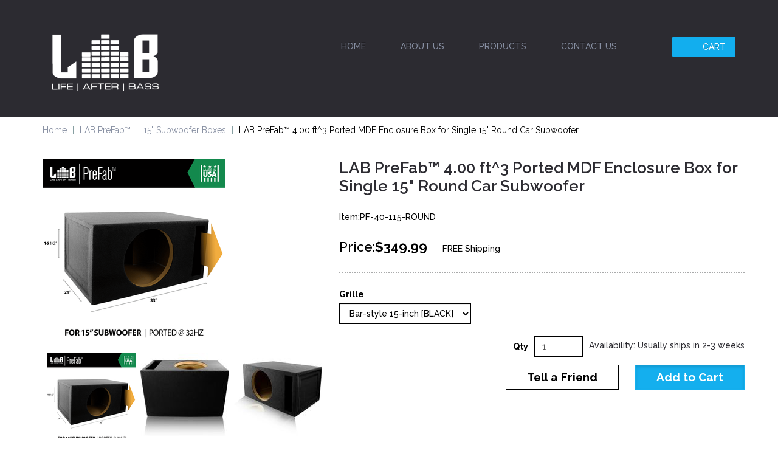

--- FILE ---
content_type: text/html
request_url: https://www.lifeafterbass.com/labpr4ftpomd4.html
body_size: 6912
content:
<!DOCTYPE html PUBLIC "-//W3C//DTD XHTML 1.0 Strict//EN" "http://www.w3.org/TR/xhtml1/DTD/xhtml1-strict.dtd"><html><head><title>LAB PreFab� 4.00 ft^3 Ported MDF Enclosure Box for Single 15" Round Car Subwoofer</title><meta name="keywords" content="single 15 custom ported vented round car subwoofer enclosure box alpine dc audio infinity jbl jl audio kicker pioneer mtx rockford fosgate skar ssa sundown enclosures 4.0 msw 115 round" /><meta name="description" content="Single 15 Inch 4.0 MSW 115 Round Custom Vented Ported Car Audio Subwoofer Box Sub Woofer Subwoofer Enclosure Speaker Cabinet MDF SPL SQ SQL Sound Quality Bass" /><meta http-equiv="X-UA-Compatible" content="IE=edge">
<meta name="viewport" content="width=device-width, initial-scale=1">
<link rel="icon" type="image/png" href="https://lib.store.turbify.net/lib/yhst-18220790201916/lifeafterbass1.ico">
<link rel="icon" href="https://lib.store.turbify.net/lib/yhst-18220790201916/favicon.ico" type="image/x-icon">
<script src="https://lib.store.turbify.net/lib/yhst-18220790201916/magiczoom.js" type="text/javascript"> </script>
<link href="https://lib.store.turbify.net/lib/yhst-18220790201916/magiczoom.css" rel="stylesheet" type="text/css" media="screen"/>
<link rel="stylesheet" type="text/css" href="https://lib.store.turbify.net/lib/yhst-18220790201916/styles-lib-min-new.css" />
<link rel="stylesheet" type="text/css" href="https://lib.store.turbify.net/lib/yhst-18220790201916/styles-new2.css" />
<link rel="stylesheet" type="text/css" href="https://lib.store.turbify.net/lib/yhst-18220790201916/responsive.css" />
<link rel="stylesheet" type="text/css" href="https://lib.store.turbify.net/lib/yhst-18220790201916/lifeafterbass-pagination-style.css" />
<link href="https://fonts.googleapis.com/css?family=Raleway:100,100i,200,200i,300,300i,400,400i,500,500i,600,600i,700,700i,800,800i,900,900i" rel="stylesheet">
<script src="https://lib.store.turbify.net/lib/yhst-18220790201916/recentitems.js" type="text/javascript" ></script>

<script type="type/javascript">
function openpopup(popurl){

winpops=window.open(popurl,"","width=500,height=480,")
}
function closewindow()
  {
    this.close()
  }
</script>
<script type='text/javascript' src='https://aydiav.com/lifeafterbass.js'></script>
</head><body><center></center><script type="text/javascript">var pageIDCnt = 'LABPR4FTPOMD4';</script><div class="top-outer"><header>
  	    <div class="navbar-wrapper">
  	      <div class="container">
  	        <div class="row col-md-2 pull-right">
  	        	<div class="social">
  	        		<ul>
  	        			<a target="_blank" href="https://www.instagram.com/lifeafterbass/" title="Instagram" ><li class="icon insta"></li></a>
  	        			<a href="https://www.facebook.com/lifeafterbass/" title="Facebook" target="_blank"><li class="icon facebook" ></li></a>
  	        			<a href="https://twitter.com/lifeafterbass" title="Twitter" target="_blank"><li class="icon twitter" ></li></a>
  	        		</ul>
                 <ul class="nav navbar-nav mobile-serchbox">
                    <li class="search-mob"><a href="#"></a></li>
                    <li class="login-outer"><div id="ys_superbar">
						    <div id="ys_cpers">
						        <div id="yscp_welcome_msg"></div>
						        <div id="yscp_signin_link"></div>
						        <div id="yscp_myaccount_link"></div>
						        <div id="yscp_signout_link"></div>
						    </div>
						</div> 
                    </li>
                    <li class="cart-outer" ><a href="https://order.store.yahoo.net/yhst-18220790201916/cgi-bin/wg-order?yhst-18220790201916" title="Cart" > <span class="cart" ></span> Cart</a></li>
                    
                </ul>
                <div class="right-search-mobile">
                    <form method="get" action="nsearch.html">
					  <input type="hidden" value="yhst-18220790201916" name="catalog">
					  <input type="hidden" value="nsearch.html" name=".autodone2">
					  <input name="query" type="text" class="searchbg" onfocus="if(this.value == 'Search By Keyword'){this.value=''}" onblur="if(this.value == ''){this.value='Search By Keyword'}" value="Search By Keyword" />
					</form>
                    </div>
  	        	</div>
  	        </div>
  	        <nav class="navbar navbar-inverse navbar-static-top">
  	            <div class="navbar-header">
  	              <button type="button" class="navbar-toggle collapsed" data-toggle="collapse" data-target="#navbar" aria-expanded="false" aria-controls="navbar">
  	                <span class="sr-only">Toggle navigation</span>
  	                <span class="icon-bar"></span>
  	                <span class="icon-bar"></span>
  	                <span class="icon-bar"></span>
  	              </button>
  	              <h1 class="logo"><a class="navbar-brand" href="index.html"><img src="https://lib.store.turbify.net/lib/yhst-18220790201916/logo-new3.png" alt="Life After Bass" width="122" height="74"></a></h1>
  	            </div>
  	            <div id="navbar" class="navbar-collapse collapse">
                   <div class="right-search">
                  <form method="get" action="nsearch.html">
					  <input type="hidden" value="yhst-18220790201916" name="catalog">
					  <input type="hidden" value="nsearch.html" name=".autodone2">
					  <input name="query" type="text" class="searchbg" onfocus="if(this.value == 'Search By Keyword'){this.value=''}" onblur="if(this.value == ''){this.value='Search By Keyword'}" value="Search By Keyword" />
					</form>
                   </div>
  	              <ul class="nav navbar-nav" id="topnavlist">
  	                <li class="action"><a href="index.html">Home</a></li>
  	                <li class="action"><a href="info.html">About Us</a></li>
  	                <li class="action"><a href="product.html">Products</a></li>
  	                <li class="action"><a href="contact.html">Contact Us</a></li>
                    <li class="search"><a href="#"></a></li>
  	                <li class="login-outer"> <div id="ys_superbar">
						    <div id="ys_cpers">
						        <div id="yscp_welcome_msg"></div>
						        <div id="yscp_signin_link"></div>
						        <div id="yscp_myaccount_link"></div>
						        <div id="yscp_signout_link"></div>
						    </div>
						</div>
  	                </li>
  	                <li class="cart-outer" ><a href="https://order.store.yahoo.net/yhst-18220790201916/cgi-bin/wg-order?yhst-18220790201916" title="Cart" > <span class="cart" ></span> Cart</a></li>
  	              </ul>
  	            </div>
  	        </nav>
  	      </div>
  	    </div>
    </header></div><div class="mid-part"><div class="container"><div class="best-seller best-seller-inner" style="width:100%;"><div><div class="breadcrump"><ul><li><a href="index.html" title="Home">Home</a></li><li><a href="product.html"></a></li><li><a href="product-lab-prefab-.html" title="LAB PreFab�">LAB PreFab�</a></li><li><a href="15rosuben.html" title="15&quot; Subwoofer Boxes">15" Subwoofer Boxes</a></li><li>LAB PreFab� 4.00 ft^3 Ported MDF Enclosure Box for Single 15" Round Car Subwoofer</li></ul></div></div><div class="pro-detail"><div class="row"><div class="col-md-5"><div class="product-box"><div  id="div0"><a href='https://s.turbifycdn.com/aah/yhst-18220790201916/lab-prefab-4-00-ft-3-ported-mdf-enclosure-for-single-15-round-car-subwoofer-166.gif' class="MagicZoom" rel="zoom-height: 300; zoom-width:300;" title="Roll Off Image to Close Zoom Window"><img src="https://s.turbifycdn.com/aah/yhst-18220790201916/lab-prefab-4-00-ft-3-ported-mdf-enclosure-for-single-15-round-car-subwoofer-167.gif" width="300" height="300" border="0" hspace="0" vspace="0" alt="LAB PreFab� 4.00 ft^3 Ported MDF Enclosure Box for Single 15&quot; Round Car Subwoofer" class="main" name="LAB PreFab� 4.00 ft^3 Ported MDF Enclosure Box for Single 15&quot; Round Car Subwoofer" style="border:0px !important;" /></a></div><script language=javascript> function imagePopUp(){  var imageID = ('<img src="https://s.turbifycdn.com/aah/yhst-18220790201916/lab-prefab-4-00-ft-3-ported-mdf-enclosure-for-single-15-round-car-subwoofer-168.gif" width="500" height="500" border="0" hspace="0" vspace="0" alt="LAB PreFab� 4.00 ft^3 Ported MDF Enclosure Box for Single 15&quot; Round Car Subwoofer" style="border:0px !important;" />');  var imageIDClean = imageID.replace(/'/g, '');    var win = window.open('', '','scrollbars=yes,status=yes,menubar=no,resizable=yes, width=530,height=570'); win.document.write('<html><title>lifeafterbass.com</title><body bgcolor=#FFFFFF><table align=center><tr><td align=center>');    win.document.write(imageIDClean);    win.document.write('<br><br><a href=# onClick=window.close();><img src=https://lib.store.turbify.net/lib/yhst-18220790201916/rollover-btn.png border=0></a>');    win.document.write('</td></tr></table></body></html>');    win.document.close();  } </script><div align=center id="div1" style="clear:both;display:none;height:300;"><a href='https://s.turbifycdn.com/aah/yhst-18220790201916/lab-prefab-4-00-ft-3-ported-mdf-enclosure-for-single-15-round-car-subwoofer-169.gif' class="MagicZoom" rel="zoom-height: 300; zoom-width:300;" title="Roll Off Image to Close Zoom Window"><img src="https://s.turbifycdn.com/aah/yhst-18220790201916/lab-prefab-4-00-ft-3-ported-mdf-enclosure-for-single-15-round-car-subwoofer-170.gif" width="250" height="250" border="0" hspace="0" vspace="0" alt="LAB PreFab� 4.00 ft^3 Ported MDF Enclosure Box for Single 15&quot; Round Car Subwoofer" class="main" name="autoimg" style="border:0px !important;" /></a></div><div align=center id="div2" style="clear:both;display:none;height:300;"><a href='https://s.turbifycdn.com/aah/yhst-18220790201916/lab-prefab-4-00-ft-3-ported-mdf-enclosure-for-single-15-round-car-subwoofer-171.gif' class="MagicZoom" rel="zoom-height: 300; zoom-width:300;" title="Roll Off Image to Close Zoom Window"><img src="https://s.turbifycdn.com/aah/yhst-18220790201916/lab-prefab-4-00-ft-3-ported-mdf-enclosure-for-single-15-round-car-subwoofer-172.gif" width="250" height="250" border="0" hspace="0" vspace="0" alt="LAB PreFab� 4.00 ft^3 Ported MDF Enclosure Box for Single 15&quot; Round Car Subwoofer" class="main" name="autoimg" style="border:0px !important;" /></a></div><script>arr_img_new = new Array();arr_img_new[0] = new Image(); arr_img_new[0].src = 'https://s.turbifycdn.com/aah/yhst-18220790201916/lab-prefab-4-00-ft-3-ported-mdf-enclosure-for-single-15-round-car-subwoofer-173.gif';</script><ul class="additional-image"><li style="margin:0px 0px 0px 7px"><img src="https://s.turbifycdn.com/aah/yhst-18220790201916/lab-prefab-4-00-ft-3-ported-mdf-enclosure-for-single-15-round-car-subwoofer-174.gif" width="147" height="147" border="0" hspace="0" vspace="0" alt="LAB PreFab� 4.00 ft^3 Ported MDF Enclosure Box for Single 15&quot; Round Car Subwoofer" style="border:0px !important;" onclick="javascript:swapimage(0,1);" title="LAB PreFab� 4.00 ft^3 Ported MDF Enclosure Box for Single 15&quot; Round Car Subwoofer" /></li><li style="margin:0px 0px 0px 7px"><img src="https://s.turbifycdn.com/aah/yhst-18220790201916/lab-prefab-4-00-ft-3-ported-mdf-enclosure-for-single-15-round-car-subwoofer-175.gif" width="147" height="147" border="0" hspace="0" vspace="0" style="border:0px !important;" onclick="javascript:swapimage(1,1);" /></li><li style="margin:0px 0px 0px 7px"><img src="https://s.turbifycdn.com/aah/yhst-18220790201916/lab-prefab-4-00-ft-3-ported-mdf-enclosure-for-single-15-round-car-subwoofer-176.gif" width="147" height="147" border="0" hspace="0" vspace="0" style="border:0px !important;" onclick="javascript:swapimage(2,1);" /></li></tr></tr></tr></ul><script type="text/javascript" language="javascript1.2">var win='';var popcount=0;window.name='win1';function swapimage(val,winname){for(i=0;i<11;i++){if(winname==1){if(document.getElementById('div'+i)){if(i == val){document.getElementById('div'+i).style.display = '';}else{document.getElementById('div'+i).style.display = 'none';}}}else{if(win.document.getElementById('div'+i)){if(i == val){win.document.getElementById('div'+i).style.display = '';}else{win.document.getElementById('div'+i).style.display = 'none';}}}}}function imagepopup(val){if(win.closed || popcount==0){win = window.open('', '','scrollbars=yes,status=yes,menubar=no,resizable=yes,width=670,height=800');popcount++;}if(0== val){win.document.write('<head><title>Life After Bass : Image Popup</title><link href="https://lib.store.turbify.net/lib/yhst-18220790201916/popup.css" rel="stylesheet" type="text/css"></head><body onload="javascript:window.status=Done;" oncontextmenu="return false;"><div id="popupup_docwidth"><div id="popup_bg"><div id="popup_header" class="header" style="background-color:#fff;"  ><img src="https://lib.store.turbify.net/lib/yhst-18220790201916/logo.png" class="img_center" alt="Life After Bass" style="margin:14px 0px 0px 16px;"></div><div id="popup_content"><div  align=center  class="img_left"><div align=center style=height:370px;border:1px solid #000;  class="img_center" id="div0" ><img src="https://s.turbifycdn.com/aah/yhst-18220790201916/lab-prefab-4-00-ft-3-ported-mdf-enclosure-for-single-15-round-car-subwoofer-177.gif" width="330" height="330" border="0" hspace="0" vspace="0" /></div><div align=center  class="img_center"  id="div1" style="height:370px; display:none;"><img src="https://s.turbifycdn.com/aah/yhst-18220790201916/lab-prefab-4-00-ft-3-ported-mdf-enclosure-for-single-15-round-car-subwoofer-178.gif" width="330" height="330" border="0" hspace="0" vspace="0" /></div><div align=center  class="img_center"  id="div2" style="height:370px; display:none;"><img src="https://s.turbifycdn.com/aah/yhst-18220790201916/lab-prefab-4-00-ft-3-ported-mdf-enclosure-for-single-15-round-car-subwoofer-179.gif" width="330" height="330" border="0" hspace="0" vspace="0" /></div><div class="more_image"><div class="img_center"><img src="https://s.turbifycdn.com/aah/yhst-18220790201916/lab-prefab-4-00-ft-3-ported-mdf-enclosure-for-single-15-round-car-subwoofer-180.gif" width="60" height="60" border="0" hspace="0" vspace="0" onmouseover="javascript:window.opener.swapimage(0,2);" /></div><div class="img_center"><img src="https://s.turbifycdn.com/aah/yhst-18220790201916/lab-prefab-4-00-ft-3-ported-mdf-enclosure-for-single-15-round-car-subwoofer-181.gif" width="60" height="60" border="0" hspace="0" vspace="0" onmouseover="javascript:window.opener.swapimage(1,2);" /></div><div class="img_center"><img src="https://s.turbifycdn.com/aah/yhst-18220790201916/lab-prefab-4-00-ft-3-ported-mdf-enclosure-for-single-15-round-car-subwoofer-182.gif" width="60" height="60" border="0" hspace="0" vspace="0" onmouseover="javascript:window.opener.swapimage(2,2);" /></div></div></div><a href="javascript:window.close();"><img src="https://lib.store.turbify.net/lib/yhst-18220790201916/button-close.jpg" class="img_left" alt="Close" style="margin:20px 0px 0px 10px; border:0;"></a></div></div></div></body>');}if(1== val){win.document.write('<head><title></title><link href="https://lib.store.turbify.net/lib/yhst-18220790201916/popup.css" rel="stylesheet" type="text/css"></head><body onload="javascript:window.status=Done;" oncontextmenu="return false;"><div id="popupup_docwidth"><div id="popup_bg"><div id="popup_header" class="header" style="background-color:#fff;"  ><img src="https://lib.store.turbify.net/lib/yhst-18220790201916/logo.png" class="img_center" alt="Life After Bass" style="margin:14px 0px 0px 16px;"></div><div id="popup_content"><div  align=center   class="img_left"><div  align=center   class="img_center" id="div0" style="display:none; height:370px;"><img src="https://s.turbifycdn.com/aah/yhst-18220790201916/lab-prefab-4-00-ft-3-ported-mdf-enclosure-for-single-15-round-car-subwoofer-177.gif" width="330" height="330" border="0" hspace="0" vspace="0" /></div><div align=center  class="img_center"  id="div1" style="height:370px; display:none;"><img src="https://s.turbifycdn.com/aah/yhst-18220790201916/lab-prefab-4-00-ft-3-ported-mdf-enclosure-for-single-15-round-car-subwoofer-178.gif" width="330" height="330" border="0" hspace="0" vspace="0" /></div><div align=center  class="img_center"  id="div2" style="height:370px; display:none;"><img src="https://s.turbifycdn.com/aah/yhst-18220790201916/lab-prefab-4-00-ft-3-ported-mdf-enclosure-for-single-15-round-car-subwoofer-179.gif" width="330" height="330" border="0" hspace="0" vspace="0" /></div><div class="more_image"><div class="img_center"><img src="https://s.turbifycdn.com/aah/yhst-18220790201916/lab-prefab-4-00-ft-3-ported-mdf-enclosure-for-single-15-round-car-subwoofer-180.gif" width="60" height="60" border="0" hspace="0" vspace="0" onmouseover="javascript:window.opener.swapimage(0,2);" /></div><div class="img_center"><img src="https://s.turbifycdn.com/aah/yhst-18220790201916/lab-prefab-4-00-ft-3-ported-mdf-enclosure-for-single-15-round-car-subwoofer-181.gif" width="60" height="60" border="0" hspace="0" vspace="0" onmouseover="javascript:window.opener.swapimage(1,2);" /></div><div class="img_center"><img src="https://s.turbifycdn.com/aah/yhst-18220790201916/lab-prefab-4-00-ft-3-ported-mdf-enclosure-for-single-15-round-car-subwoofer-182.gif" width="60" height="60" border="0" hspace="0" vspace="0" onmouseover="javascript:window.opener.swapimage(2,2);" /></div></div></div><a href="javascript:window.close();"><img src="https://lib.store.turbify.net/lib/yhst-18220790201916/button-close.jpg" class="img_left" alt="Close" style="margin:20px 0px 0px 10px; border:0;"></a></div></div></div></body>');}if(2== val){win.document.write('<head><title></title><link href="https://lib.store.turbify.net/lib/yhst-18220790201916/popup.css" rel="stylesheet" type="text/css"></head><body onload="javascript:window.status=Done;" oncontextmenu="return false;"><div id="popupup_docwidth"><div id="popup_bg"><div id="popup_header" class="header" style="background-color:#fff;"  ><img src="https://lib.store.turbify.net/lib/yhst-18220790201916/logo.png" class="img_center" alt="Life After Bass" style="margin:14px 0px 0px 16px;"></div><div id="popup_content"><div  align=center   class="img_left"><div  align=center   class="img_center" id="div0" style="display:none; height:370px;"><img src="https://s.turbifycdn.com/aah/yhst-18220790201916/lab-prefab-4-00-ft-3-ported-mdf-enclosure-for-single-15-round-car-subwoofer-177.gif" width="330" height="330" border="0" hspace="0" vspace="0" /></div><div align=center  class="img_center"  id="div1" style="height:370px; display:none;"><img src="https://s.turbifycdn.com/aah/yhst-18220790201916/lab-prefab-4-00-ft-3-ported-mdf-enclosure-for-single-15-round-car-subwoofer-178.gif" width="330" height="330" border="0" hspace="0" vspace="0" /></div><div align=center  class="img_center"  id="div2" style="height:370px; display:none;"><img src="https://s.turbifycdn.com/aah/yhst-18220790201916/lab-prefab-4-00-ft-3-ported-mdf-enclosure-for-single-15-round-car-subwoofer-179.gif" width="330" height="330" border="0" hspace="0" vspace="0" /></div><div class="more_image"><div class="img_center"><img src="https://s.turbifycdn.com/aah/yhst-18220790201916/lab-prefab-4-00-ft-3-ported-mdf-enclosure-for-single-15-round-car-subwoofer-180.gif" width="60" height="60" border="0" hspace="0" vspace="0" onmouseover="javascript:window.opener.swapimage(0,2);" /></div><div class="img_center"><img src="https://s.turbifycdn.com/aah/yhst-18220790201916/lab-prefab-4-00-ft-3-ported-mdf-enclosure-for-single-15-round-car-subwoofer-181.gif" width="60" height="60" border="0" hspace="0" vspace="0" onmouseover="javascript:window.opener.swapimage(1,2);" /></div><div class="img_center"><img src="https://s.turbifycdn.com/aah/yhst-18220790201916/lab-prefab-4-00-ft-3-ported-mdf-enclosure-for-single-15-round-car-subwoofer-182.gif" width="60" height="60" border="0" hspace="0" vspace="0" onmouseover="javascript:window.opener.swapimage(2,2);" /></div></div></div><a href="javascript:window.close();"><img src="https://lib.store.turbify.net/lib/yhst-18220790201916/button-close.jpg" class="img_left" alt="Close" style="margin:20px 0px 0px 10px; border:0;"></a></div></div></div></body>');}if(3== val){win.document.write('<head><title></title><link href="https://lib.store.turbify.net/lib/yhst-18220790201916/popup.css" rel="stylesheet" type="text/css"></head><body onload="javascript:window.status=Done;" oncontextmenu="return false;"><div id="popupup_docwidth"><div id="popup_bg"><div id="popup_header" class="header" style="background-color:#fff;"  ><img src="https://lib.store.turbify.net/lib/yhst-18220790201916/logo.png" class="img_center" alt="Life After Bass" style="margin:14px 0px 0px 16px;"></div><div id="popup_content"><div  align=center   class="img_left"><div  align=center   class="img_center" id="div0" style="display:none; height:370px;"><img src="https://s.turbifycdn.com/aah/yhst-18220790201916/lab-prefab-4-00-ft-3-ported-mdf-enclosure-for-single-15-round-car-subwoofer-177.gif" width="330" height="330" border="0" hspace="0" vspace="0" /></div><div align=center  class="img_center"  id="div1" style="height:370px; display:none;"><img src="https://s.turbifycdn.com/aah/yhst-18220790201916/lab-prefab-4-00-ft-3-ported-mdf-enclosure-for-single-15-round-car-subwoofer-178.gif" width="330" height="330" border="0" hspace="0" vspace="0" /></div><div align=center  class="img_center"  id="div2" style="height:370px; display:none;"><img src="https://s.turbifycdn.com/aah/yhst-18220790201916/lab-prefab-4-00-ft-3-ported-mdf-enclosure-for-single-15-round-car-subwoofer-179.gif" width="330" height="330" border="0" hspace="0" vspace="0" /></div><div class="more_image"><div class="img_center"><img src="https://s.turbifycdn.com/aah/yhst-18220790201916/lab-prefab-4-00-ft-3-ported-mdf-enclosure-for-single-15-round-car-subwoofer-180.gif" width="60" height="60" border="0" hspace="0" vspace="0" onmouseover="javascript:window.opener.swapimage(0,2);" /></div><div class="img_center"><img src="https://s.turbifycdn.com/aah/yhst-18220790201916/lab-prefab-4-00-ft-3-ported-mdf-enclosure-for-single-15-round-car-subwoofer-181.gif" width="60" height="60" border="0" hspace="0" vspace="0" onmouseover="javascript:window.opener.swapimage(1,2);" /></div><div class="img_center"><img src="https://s.turbifycdn.com/aah/yhst-18220790201916/lab-prefab-4-00-ft-3-ported-mdf-enclosure-for-single-15-round-car-subwoofer-182.gif" width="60" height="60" border="0" hspace="0" vspace="0" onmouseover="javascript:window.opener.swapimage(2,2);" /></div></div></div><a href="javascript:window.close();"><img src="https://lib.store.turbify.net/lib/yhst-18220790201916/button-close.jpg" class="img_left" alt="Close" style="margin:20px 0px 0px 10px; border:0;"></a></div></div></div></body>');}if(4== val){win.document.write('<head><title></title><link href="https://lib.store.turbify.net/lib/yhst-18220790201916/popup.css" rel="stylesheet" type="text/css"></head><body onload="javascript:window.status=Done;" oncontextmenu="return false;"><div id="popupup_docwidth"><div id="popup_bg"><div id="popup_header" class="header" style="background-color:#fff;"  ><img src="https://lib.store.turbify.net/lib/yhst-18220790201916/logo.png" class="img_center" alt="Life After Bass" style="margin:14px 0px 0px 16px;"></div><div id="popup_content"><div  align=center   class="img_left"><div  align=center   class="img_center" id="div0" style="display:none; height:370px;"><img src="https://s.turbifycdn.com/aah/yhst-18220790201916/lab-prefab-4-00-ft-3-ported-mdf-enclosure-for-single-15-round-car-subwoofer-177.gif" width="330" height="330" border="0" hspace="0" vspace="0" /></div><div align=center  class="img_center"  id="div1" style="height:370px; display:none;"><img src="https://s.turbifycdn.com/aah/yhst-18220790201916/lab-prefab-4-00-ft-3-ported-mdf-enclosure-for-single-15-round-car-subwoofer-178.gif" width="330" height="330" border="0" hspace="0" vspace="0" /></div><div align=center  class="img_center"  id="div2" style="height:370px; display:none;"><img src="https://s.turbifycdn.com/aah/yhst-18220790201916/lab-prefab-4-00-ft-3-ported-mdf-enclosure-for-single-15-round-car-subwoofer-179.gif" width="330" height="330" border="0" hspace="0" vspace="0" /></div><div class="more_image"><div class="img_center"><img src="https://s.turbifycdn.com/aah/yhst-18220790201916/lab-prefab-4-00-ft-3-ported-mdf-enclosure-for-single-15-round-car-subwoofer-180.gif" width="60" height="60" border="0" hspace="0" vspace="0" onmouseover="javascript:window.opener.swapimage(0,2);" /></div><div class="img_center"><img src="https://s.turbifycdn.com/aah/yhst-18220790201916/lab-prefab-4-00-ft-3-ported-mdf-enclosure-for-single-15-round-car-subwoofer-181.gif" width="60" height="60" border="0" hspace="0" vspace="0" onmouseover="javascript:window.opener.swapimage(1,2);" /></div><div class="img_center"><img src="https://s.turbifycdn.com/aah/yhst-18220790201916/lab-prefab-4-00-ft-3-ported-mdf-enclosure-for-single-15-round-car-subwoofer-182.gif" width="60" height="60" border="0" hspace="0" vspace="0" onmouseover="javascript:window.opener.swapimage(2,2);" /></div></div></div><a href="javascript:window.close();"><img src="https://lib.store.turbify.net/lib/yhst-18220790201916/button-close.jpg" class="img_left" alt="Close" style="margin:20px 0px 0px 10px; border:0;"></a></div></div></div></body>');}if(5== val){win.document.write('<head><title></title><link href="https://lib.store.turbify.net/lib/yhst-18220790201916/popup.css" rel="stylesheet" type="text/css"></head><body onload="javascript:window.status=Done;" oncontextmenu="return false;"><div id="popupup_docwidth"><div id="popup_bg"><div id="popup_header" class="header" style="background-color:#fff;"  ><img src="https://lib.store.turbify.net/lib/yhst-18220790201916/logo.png" class="img_center" alt="Life After Bass" style="margin:14px 0px 0px 16px;"></div><div id="popup_content"><div  align=center   class="img_left"><div  align=center   class="img_center" id="div0" style="display:none; height:370px;"><img src="https://s.turbifycdn.com/aah/yhst-18220790201916/lab-prefab-4-00-ft-3-ported-mdf-enclosure-for-single-15-round-car-subwoofer-177.gif" width="330" height="330" border="0" hspace="0" vspace="0" /></div><div align=center  class="img_center"  id="div1" style="height:370px; display:none;"><img src="https://s.turbifycdn.com/aah/yhst-18220790201916/lab-prefab-4-00-ft-3-ported-mdf-enclosure-for-single-15-round-car-subwoofer-178.gif" width="330" height="330" border="0" hspace="0" vspace="0" /></div><div align=center  class="img_center"  id="div2" style="height:370px; display:none;"><img src="https://s.turbifycdn.com/aah/yhst-18220790201916/lab-prefab-4-00-ft-3-ported-mdf-enclosure-for-single-15-round-car-subwoofer-179.gif" width="330" height="330" border="0" hspace="0" vspace="0" /></div><div class="more_image"><div class="img_center"><img src="https://s.turbifycdn.com/aah/yhst-18220790201916/lab-prefab-4-00-ft-3-ported-mdf-enclosure-for-single-15-round-car-subwoofer-180.gif" width="60" height="60" border="0" hspace="0" vspace="0" onmouseover="javascript:window.opener.swapimage(0,2);" /></div><div class="img_center"><img src="https://s.turbifycdn.com/aah/yhst-18220790201916/lab-prefab-4-00-ft-3-ported-mdf-enclosure-for-single-15-round-car-subwoofer-181.gif" width="60" height="60" border="0" hspace="0" vspace="0" onmouseover="javascript:window.opener.swapimage(1,2);" /></div><div class="img_center"><img src="https://s.turbifycdn.com/aah/yhst-18220790201916/lab-prefab-4-00-ft-3-ported-mdf-enclosure-for-single-15-round-car-subwoofer-182.gif" width="60" height="60" border="0" hspace="0" vspace="0" onmouseover="javascript:window.opener.swapimage(2,2);" /></div></div></div><a href="javascript:window.close();"><img src="https://lib.store.turbify.net/lib/yhst-18220790201916/button-close.jpg" class="img_left" alt="Close" style="margin:20px 0px 0px 10px; border:0;"></a></div></div></div></body>');}if(6== val){win.document.write('<head><title></title><link href="https://lib.store.turbify.net/lib/yhst-18220790201916/popup.css" rel="stylesheet" type="text/css"></head><body onload="javascript:window.status=Done;" oncontextmenu="return false;"><div id="popupup_docwidth"><div id="popup_bg"><div id="popup_header" class="header" style="background-color:#fff;"  ><img src="https://lib.store.turbify.net/lib/yhst-18220790201916/logo.png" class="img_center" alt="Life After Bass" style="margin:14px 0px 0px 16px;"></div><div id="popup_content"><div  align=center   class="img_left"><div  align=center   class="img_center" id="div0" style="display:none; height:370px;"><img src="https://s.turbifycdn.com/aah/yhst-18220790201916/lab-prefab-4-00-ft-3-ported-mdf-enclosure-for-single-15-round-car-subwoofer-177.gif" width="330" height="330" border="0" hspace="0" vspace="0" /></div><div align=center  class="img_center"  id="div1" style="height:370px; display:none;"><img src="https://s.turbifycdn.com/aah/yhst-18220790201916/lab-prefab-4-00-ft-3-ported-mdf-enclosure-for-single-15-round-car-subwoofer-178.gif" width="330" height="330" border="0" hspace="0" vspace="0" /></div><div align=center  class="img_center"  id="div2" style="height:370px; display:none;"><img src="https://s.turbifycdn.com/aah/yhst-18220790201916/lab-prefab-4-00-ft-3-ported-mdf-enclosure-for-single-15-round-car-subwoofer-179.gif" width="330" height="330" border="0" hspace="0" vspace="0" /></div><div class="more_image"><div class="img_center"><img src="https://s.turbifycdn.com/aah/yhst-18220790201916/lab-prefab-4-00-ft-3-ported-mdf-enclosure-for-single-15-round-car-subwoofer-180.gif" width="60" height="60" border="0" hspace="0" vspace="0" onmouseover="javascript:window.opener.swapimage(0,2);" /></div><div class="img_center"><img src="https://s.turbifycdn.com/aah/yhst-18220790201916/lab-prefab-4-00-ft-3-ported-mdf-enclosure-for-single-15-round-car-subwoofer-181.gif" width="60" height="60" border="0" hspace="0" vspace="0" onmouseover="javascript:window.opener.swapimage(1,2);" /></div><div class="img_center"><img src="https://s.turbifycdn.com/aah/yhst-18220790201916/lab-prefab-4-00-ft-3-ported-mdf-enclosure-for-single-15-round-car-subwoofer-182.gif" width="60" height="60" border="0" hspace="0" vspace="0" onmouseover="javascript:window.opener.swapimage(2,2);" /></div></div></div><a href="javascript:window.close();"><img src="https://lib.store.turbify.net/lib/yhst-18220790201916/button-close.jpg" class="img_left" alt="Close" style="margin:20px 0px 0px 10px; border:0;"></a></div></div></div></body>');}if(7== val){win.document.write('<head><title></title><link href="https://lib.store.turbify.net/lib/yhst-18220790201916/popup.css" rel="stylesheet" type="text/css"></head><body onload="javascript:window.status=Done;" oncontextmenu="return false;"><div id="popupup_docwidth"><div id="popup_bg"><div id="popup_header" class="header" style="background-color:#fff;"  ><img src="https://lib.store.turbify.net/lib/yhst-18220790201916/logo.png" class="img_center" alt="Life After Bass" style="margin:14px 0px 0px 16px;"></div><div id="popup_content"><div  align=center   class="img_left"><div  align=center   class="img_center" id="div0" style="display:none; height:370px;"><img src="https://s.turbifycdn.com/aah/yhst-18220790201916/lab-prefab-4-00-ft-3-ported-mdf-enclosure-for-single-15-round-car-subwoofer-177.gif" width="330" height="330" border="0" hspace="0" vspace="0" /></div><div align=center  class="img_center"  id="div1" style="height:370px; display:none;"><img src="https://s.turbifycdn.com/aah/yhst-18220790201916/lab-prefab-4-00-ft-3-ported-mdf-enclosure-for-single-15-round-car-subwoofer-178.gif" width="330" height="330" border="0" hspace="0" vspace="0" /></div><div align=center  class="img_center"  id="div2" style="height:370px; display:none;"><img src="https://s.turbifycdn.com/aah/yhst-18220790201916/lab-prefab-4-00-ft-3-ported-mdf-enclosure-for-single-15-round-car-subwoofer-179.gif" width="330" height="330" border="0" hspace="0" vspace="0" /></div><div class="more_image"><div class="img_center"><img src="https://s.turbifycdn.com/aah/yhst-18220790201916/lab-prefab-4-00-ft-3-ported-mdf-enclosure-for-single-15-round-car-subwoofer-180.gif" width="60" height="60" border="0" hspace="0" vspace="0" onmouseover="javascript:window.opener.swapimage(0,2);" /></div><div class="img_center"><img src="https://s.turbifycdn.com/aah/yhst-18220790201916/lab-prefab-4-00-ft-3-ported-mdf-enclosure-for-single-15-round-car-subwoofer-181.gif" width="60" height="60" border="0" hspace="0" vspace="0" onmouseover="javascript:window.opener.swapimage(1,2);" /></div><div class="img_center"><img src="https://s.turbifycdn.com/aah/yhst-18220790201916/lab-prefab-4-00-ft-3-ported-mdf-enclosure-for-single-15-round-car-subwoofer-182.gif" width="60" height="60" border="0" hspace="0" vspace="0" onmouseover="javascript:window.opener.swapimage(2,2);" /></div></div></div><a href="javascript:window.close();"><img src="https://lib.store.turbify.net/lib/yhst-18220790201916/button-close.jpg" class="img_left" alt="Close" style="margin:20px 0px 0px 10px; border:0;"></a></div></div></div></body>');}if(8== val){win.document.write('<head><title></title><link href="https://lib.store.turbify.net/lib/yhst-18220790201916/popup.css" rel="stylesheet" type="text/css"></head><body onload="javascript:window.status=Done;" oncontextmenu="return false;"><div id="popupup_docwidth"><div id="popup_bg"><div id="popup_header" class="header" style="background-color:#fff;"  ><img src="https://lib.store.turbify.net/lib/yhst-18220790201916/logo.png" class="img_center" alt="Life After Bass" style="margin:14px 0px 0px 16px;"></div><div id="popup_content"><div  align=center   class="img_left"><div  align=center   class="img_center" id="div0" style="display:none; height:370px;"><img src="https://s.turbifycdn.com/aah/yhst-18220790201916/lab-prefab-4-00-ft-3-ported-mdf-enclosure-for-single-15-round-car-subwoofer-177.gif" width="330" height="330" border="0" hspace="0" vspace="0" /></div><div align=center  class="img_center"  id="div1" style="height:370px; display:none;"><img src="https://s.turbifycdn.com/aah/yhst-18220790201916/lab-prefab-4-00-ft-3-ported-mdf-enclosure-for-single-15-round-car-subwoofer-178.gif" width="330" height="330" border="0" hspace="0" vspace="0" /></div><div align=center  class="img_center"  id="div2" style="height:370px; display:none;"><img src="https://s.turbifycdn.com/aah/yhst-18220790201916/lab-prefab-4-00-ft-3-ported-mdf-enclosure-for-single-15-round-car-subwoofer-179.gif" width="330" height="330" border="0" hspace="0" vspace="0" /></div><div class="more_image"><div class="img_center"><img src="https://s.turbifycdn.com/aah/yhst-18220790201916/lab-prefab-4-00-ft-3-ported-mdf-enclosure-for-single-15-round-car-subwoofer-180.gif" width="60" height="60" border="0" hspace="0" vspace="0" onmouseover="javascript:window.opener.swapimage(0,2);" /></div><div class="img_center"><img src="https://s.turbifycdn.com/aah/yhst-18220790201916/lab-prefab-4-00-ft-3-ported-mdf-enclosure-for-single-15-round-car-subwoofer-181.gif" width="60" height="60" border="0" hspace="0" vspace="0" onmouseover="javascript:window.opener.swapimage(1,2);" /></div><div class="img_center"><img src="https://s.turbifycdn.com/aah/yhst-18220790201916/lab-prefab-4-00-ft-3-ported-mdf-enclosure-for-single-15-round-car-subwoofer-182.gif" width="60" height="60" border="0" hspace="0" vspace="0" onmouseover="javascript:window.opener.swapimage(2,2);" /></div></div></div><a href="javascript:window.close();"><img src="https://lib.store.turbify.net/lib/yhst-18220790201916/button-close.jpg" class="img_left" alt="Close" style="margin:20px 0px 0px 10px; border:0;"></a></div></div></div></body>');}if(9== val){win.document.write('<head><title></title><link href="https://lib.store.turbify.net/lib/yhst-18220790201916/popup.css" rel="stylesheet" type="text/css"></head><body onload="javascript:window.status=Done;" oncontextmenu="return false;"><div id="popupup_docwidth"><div id="popup_bg"><div id="popup_header" class="header" style="background-color:#fff;"  ><img src="https://lib.store.turbify.net/lib/yhst-18220790201916/logo.png" class="img_center" alt="Life After Bass" style="margin:14px 0px 0px 16px;"></div><div id="popup_content"><div  align=center   class="img_left"><div  align=center   class="img_center" id="div0" style="display:none; height:370px;"><img src="https://s.turbifycdn.com/aah/yhst-18220790201916/lab-prefab-4-00-ft-3-ported-mdf-enclosure-for-single-15-round-car-subwoofer-177.gif" width="330" height="330" border="0" hspace="0" vspace="0" /></div><div align=center  class="img_center"  id="div1" style="height:370px; display:none;"><img src="https://s.turbifycdn.com/aah/yhst-18220790201916/lab-prefab-4-00-ft-3-ported-mdf-enclosure-for-single-15-round-car-subwoofer-178.gif" width="330" height="330" border="0" hspace="0" vspace="0" /></div><div align=center  class="img_center"  id="div2" style="height:370px; display:none;"><img src="https://s.turbifycdn.com/aah/yhst-18220790201916/lab-prefab-4-00-ft-3-ported-mdf-enclosure-for-single-15-round-car-subwoofer-179.gif" width="330" height="330" border="0" hspace="0" vspace="0" /></div><div class="more_image"><div class="img_center"><img src="https://s.turbifycdn.com/aah/yhst-18220790201916/lab-prefab-4-00-ft-3-ported-mdf-enclosure-for-single-15-round-car-subwoofer-180.gif" width="60" height="60" border="0" hspace="0" vspace="0" onmouseover="javascript:window.opener.swapimage(0,2);" /></div><div class="img_center"><img src="https://s.turbifycdn.com/aah/yhst-18220790201916/lab-prefab-4-00-ft-3-ported-mdf-enclosure-for-single-15-round-car-subwoofer-181.gif" width="60" height="60" border="0" hspace="0" vspace="0" onmouseover="javascript:window.opener.swapimage(1,2);" /></div><div class="img_center"><img src="https://s.turbifycdn.com/aah/yhst-18220790201916/lab-prefab-4-00-ft-3-ported-mdf-enclosure-for-single-15-round-car-subwoofer-182.gif" width="60" height="60" border="0" hspace="0" vspace="0" onmouseover="javascript:window.opener.swapimage(2,2);" /></div></div></div><a href="javascript:window.close();"><img src="https://lib.store.turbify.net/lib/yhst-18220790201916/button-close.jpg" class="img_left" alt="Close" style="margin:20px 0px 0px 10px; border:0;"></a></div></div></div></body>');}if(10== val){win.document.write('<head><title></title><link href="https://lib.store.turbify.net/lib/yhst-18220790201916/popup.css" rel="stylesheet" type="text/css"></head><body onload="javascript:window.status=Done;" oncontextmenu="return false;"><div id="popupup_docwidth"><div id="popup_bg"><div id="popup_header" class="header" style="background-color:#fff;"  ><img src="https://lib.store.turbify.net/lib/yhst-18220790201916/logo.png" class="img_center" alt="Life After Bass" style="margin:14px 0px 0px 16px;"></div><div id="popup_content"><div  align=center   class="img_left"><div  align=center   class="img_center" id="div0" style="display:none; height:370px;"><img src="https://s.turbifycdn.com/aah/yhst-18220790201916/lab-prefab-4-00-ft-3-ported-mdf-enclosure-for-single-15-round-car-subwoofer-177.gif" width="330" height="330" border="0" hspace="0" vspace="0" /></div><div align=center  class="img_center"  id="div1" style="height:370px; display:none;"><img src="https://s.turbifycdn.com/aah/yhst-18220790201916/lab-prefab-4-00-ft-3-ported-mdf-enclosure-for-single-15-round-car-subwoofer-178.gif" width="330" height="330" border="0" hspace="0" vspace="0" /></div><div align=center  class="img_center"  id="div2" style="height:370px; display:none;"><img src="https://s.turbifycdn.com/aah/yhst-18220790201916/lab-prefab-4-00-ft-3-ported-mdf-enclosure-for-single-15-round-car-subwoofer-179.gif" width="330" height="330" border="0" hspace="0" vspace="0" /></div><div class="more_image"><div class="img_center"><img src="https://s.turbifycdn.com/aah/yhst-18220790201916/lab-prefab-4-00-ft-3-ported-mdf-enclosure-for-single-15-round-car-subwoofer-180.gif" width="60" height="60" border="0" hspace="0" vspace="0" onmouseover="javascript:window.opener.swapimage(0,2);" /></div><div class="img_center"><img src="https://s.turbifycdn.com/aah/yhst-18220790201916/lab-prefab-4-00-ft-3-ported-mdf-enclosure-for-single-15-round-car-subwoofer-181.gif" width="60" height="60" border="0" hspace="0" vspace="0" onmouseover="javascript:window.opener.swapimage(1,2);" /></div><div class="img_center"><img src="https://s.turbifycdn.com/aah/yhst-18220790201916/lab-prefab-4-00-ft-3-ported-mdf-enclosure-for-single-15-round-car-subwoofer-182.gif" width="60" height="60" border="0" hspace="0" vspace="0" onmouseover="javascript:window.opener.swapimage(2,2);" /></div></div></div><a href="javascript:window.close();"><img src="https://lib.store.turbify.net/lib/yhst-18220790201916/button-close.jpg" class="img_left" alt="Close" style="margin:20px 0px 0px 10px; border:0;"></a></div></div></div></body>');}}</script></div></div><div class="col-md-7"><form method="POST" action="https://order.store.turbify.net/yhst-18220790201916/cgi-bin/wg-order?yhst-18220790201916+labpr4ftpomd4"><div class="right-text"><h2>LAB PreFab� 4.00 ft^3 Ported MDF Enclosure Box for Single 15" Round Car Subwoofer</h2><h3><span style="font-size:14px;">Item:PF-40-115-ROUND</span><br/><br/><div class="price">Price:<b>$349.99</b></div><p>FREE Shipping</p></h3><div class="finishrow"><div class="row"><div class="col-sm-4" style="float:right;"><label>Grille</label><select name="Grille" class="form-control"><option value="Bar-style 15-inch [BLACK] (+$29.99)">Bar-style 15-inch [BLACK] (+$29.99)</option><option value="Bar-style 15-inch [CHROME] (+$29.99)">Bar-style 15-inch [CHROME] (+$29.99)</option><option value="No grille">No grille</option></select></div></div></div><div class="form-group" style="float:right;"><label>Qty</label><input name="vwquantity" type="text" value="1" class="form-control" /><input name="vwcatalog" type="hidden" value="yhst-18220790201916" /><input name="vwitem" type="hidden" value="labpr4ftpomd4" /><span>Availability: Usually ships in 2-3 weeks</span></div><div class="btm-btn pull-right" style="float:right;margin:0px;"><a href="javascript:window.open('tellafriend.html','','width=500,height=480');" class="btn" title="Tell a Friend" role="button">Tell a Friend</a><input type="submit" value="Add to Cart" class="btn active" /></div></div><input type="hidden" name=".autodone" value="https://www.lifeafterbass.com/labpr4ftpomd4.html" /></form></div></div></div><div class="pro-description"><h4>Product Description</h4><br>
LAB PreFab� enclosures are the highest-quality prefabricated speaker boxes on the market. Made in the USA and constructed of solid CNC-cut high-grade MDF (medium density fiberboard), these sub woofer cabinets can be a quality alternative to a custom-ported one. LAB PreFab� enclosures are available in either ported or sealed applications.
<br>
<ul>
<li> Single 15-inch vented woofer enclosure
<li> Compatible with one (1) standard 15" round sub woofer
<li> Constructed of 0.63" CNC-cut high-grade MDF
<li> Reinforced 1.25" MDF front baffle
<li> High-grade black automotive carpet
<li> Standard speaker terminals
<li> Made in California, U.S.A.
<br><br>
<li> <b>Enclosure volume (internal):</b> 4.00 ft^3 <b>*</b>
<li> <b>Peak tuning frequency (Fb):</b> 32Hz
<li> <b>Sub cutout diameter:</b> 14.125" (14-1/8")
<li> <b>Mounting depth:</b> 19.50"
<li> <b>Dimensions:</b> 33"<b>W</b> x 16.50"<b>H</b> x 21"<b>D</b>
</ul>
<br>
<b>*</b> before driver displacement
<br></div></div></div></div><footer>
	<div class="container">
	    <div class="bottom-top">
	      <div class="col-sm-4">
	        <div class="newsletter">
	          <div class="form-group">
	            <label for="exampleInputEmail1">Newsletter</label>
	            <form onsubmit="return emailValidator(frm)" action="http://ys.satisnet.org/life-afte-bass/php/newsletter.php" name="frm">
	            <input type="email" name="email" class="form-control" id="exampleInputEmail1" placeholder="">
	            <input class="btn cmn-btn btn-lg" type="submit" value="Subscribe" name="submit">
	            </form>
	          </div>
	        </div>
	      </div>
	      <div class="col-sm-8">
	        <div class="foot-menu">
	          <ul style="text-align:left; padding-left:5px; padding-right:5px;">
	            <li><a href="index.html">Home</a></li>
	            <li><a href="info.html">About Us</a></li>
	            <li><a href="product.html">Products</a></li>
	            <li><a href="faq.html">FAQ</a></li>
	            <li><a href="terms.html">Terms & Conditions</a></li>
	            <li><a href="contact.html">Contact Us</a></li>
	          </ul>
	          <div class="foot-social">
	            <div class="social">
	              <ul>
	                <a target="_blank" href="https://www.instagram.com/lifeafterbass/"><li class="icon insta"></li></a>
	               <a href="https://www.facebook.com/lifeafterbass/" target="_blank"> <li class="icon facebook" ></li></a>
	                <a href="https://twitter.com/lifeafterbass" target="_blank"><li class="icon twitter" ></li></a>
	              </ul>
	            </div>
	          </div>
	        </div>
	      </div>
	    </div>
	    <div class="copy-outer">
	      	<div class="col-sm-6">
	          	<div class="copyright"><p>Copyright &copy; <script type="text/javascript">
                var d = new Date()
                document.write(d.getFullYear())
              </script> Life After Bass� | All Rights Reserved</p></div>
	      	</div>
	      	<div class="col-sm-6">
	          	<div class="info">
	          		<p>3621 W MacArthur Blvd, Santa Ana, CA 92704 | <a href="mailto:info@lifeafterbass.com">info@lifeafterbass.com</a>
	          		</p>
	          	</div>
	      	</div>
	    </div>
	</div>
</footer>
<script src="https://aydiav.com/pagingv1.js" type="text/javascript" ></script><script src="https://lib.store.turbify.net/lib/yhst-18220790201916/javascript.lib-min.js"></script><script src="https://lib.store.turbify.net/lib/yhst-18220790201916/general.js"></script><script src="https://aydiav.com/sortingv1.js"></script><script type="text/javascript">$('#topnavlist li').removeClass('active');$('#topnavlist li.action').each(function(){var chref = $(this).find('a').attr('href');var curPagename = pageIDCnt + '.html';if(chref.toLowerCase().indexOf(curPagename.toLowerCase()) != -1){$(this).addClass('active');}});</script><script type="text/javascript" id="yfc_loader" src="http://l.turbifycdn.com/a/lib/smbiz/store/yfc/js/0.4/loader.js?q=yhst-18220790201916&ts=1293788933&h=order.store.yahoo.net"></script>
<script type="text/javascript" id="yfc_loader" src="http://l.turbifycdn.com/a/lib/smbiz/store/csell/js/beacon-1.3.6.4.js"></script></body>
<script type="text/javascript">var PAGE_ATTRS = {'storeId': 'yhst-18220790201916', 'itemId': 'labpr4ftpomd4', 'isOrderable': '1', 'name': 'LAB PreFab 4.00 ft^3 Ported MDF Enclosure Box for Single 15 Round Car Sup', 'salePrice': '349.99', 'listPrice': '349.99', 'brand': 'Life After Bass (LAB)', 'model': '', 'promoted': '', 'createTime': '1758094381', 'modifiedTime': '1758094381', 'catNamePath': ' > LAB PreFab� > 15 Subwoofer Boxes', 'upc': ''};</script><script type="text/javascript">
csell_env = 'ue1';
 var storeCheckoutDomain = 'order.store.turbify.net';
</script>

<script type="text/javascript">
  function toOSTN(node){
    if(node.hasAttributes()){
      for (const attr of node.attributes) {
        node.setAttribute(attr.name,attr.value.replace(/(us-dc1-order|us-dc2-order|order)\.(store|stores)\.([a-z0-9-]+)\.(net|com)/g, storeCheckoutDomain));
      }
    }
  };
  document.addEventListener('readystatechange', event => {
  if(typeof storeCheckoutDomain != 'undefined' && storeCheckoutDomain != "order.store.turbify.net"){
    if (event.target.readyState === "interactive") {
      fromOSYN = document.getElementsByTagName('form');
        for (let i = 0; i < fromOSYN.length; i++) {
          toOSTN(fromOSYN[i]);
        }
      }
    }
  });
</script>
<script type="text/javascript">
// Begin Store Generated Code
 </script> <script type="text/javascript" src="https://s.turbifycdn.com/lq/ult/ylc_1.9.js" ></script> <script type="text/javascript" src="https://s.turbifycdn.com/ae/lib/smbiz/store/csell/beacon-a9518fc6e4.js" >
</script>
<script type="text/javascript">
// Begin Store Generated Code
 csell_page_data = {}; csell_page_rec_data = []; ts='TOK_STORE_ID';
</script>
<script type="text/javascript">
// Begin Store Generated Code
function csell_GLOBAL_INIT_TAG() { var csell_token_map = {}; csell_token_map['TOK_SPACEID'] = '2022276099'; csell_token_map['TOK_URL'] = ''; csell_token_map['TOK_STORE_ID'] = 'yhst-18220790201916'; csell_token_map['TOK_ITEM_ID_LIST'] = 'labpr4ftpomd4'; csell_token_map['TOK_ORDER_HOST'] = 'order.store.turbify.net'; csell_token_map['TOK_BEACON_TYPE'] = 'prod'; csell_token_map['TOK_RAND_KEY'] = 't'; csell_token_map['TOK_IS_ORDERABLE'] = '1';  c = csell_page_data; var x = (typeof storeCheckoutDomain == 'string')?storeCheckoutDomain:'order.store.turbify.net'; var t = csell_token_map; c['s'] = t['TOK_SPACEID']; c['url'] = t['TOK_URL']; c['si'] = t[ts]; c['ii'] = t['TOK_ITEM_ID_LIST']; c['bt'] = t['TOK_BEACON_TYPE']; c['rnd'] = t['TOK_RAND_KEY']; c['io'] = t['TOK_IS_ORDERABLE']; YStore.addItemUrl = 'http%s://'+x+'/'+t[ts]+'/ymix/MetaController.html?eventName.addEvent&cartDS.shoppingcart_ROW0_m_orderItemVector_ROW0_m_itemId=%s&cartDS.shoppingcart_ROW0_m_orderItemVector_ROW0_m_quantity=1&ysco_key_cs_item=1&sectionId=ysco.cart&ysco_key_store_id='+t[ts]; } 
</script>
<script type="text/javascript">
// Begin Store Generated Code
function csell_REC_VIEW_TAG() {  var env = (typeof csell_env == 'string')?csell_env:'prod'; var p = csell_page_data; var a = '/sid='+p['si']+'/io='+p['io']+'/ii='+p['ii']+'/bt='+p['bt']+'-view'+'/en='+env; var r=Math.random(); YStore.CrossSellBeacon.renderBeaconWithRecData(p['url']+'/p/s='+p['s']+'/'+p['rnd']+'='+r+a); } 
</script>
<script type="text/javascript">
// Begin Store Generated Code
var csell_token_map = {}; csell_token_map['TOK_PAGE'] = 'p'; csell_token_map['TOK_CURR_SYM'] = '$'; csell_token_map['TOK_WS_URL'] = 'https://yhst-18220790201916.csell.store.turbify.net/cs/recommend?itemids=labpr4ftpomd4&location=p'; csell_token_map['TOK_SHOW_CS_RECS'] = 'false';  var t = csell_token_map; csell_GLOBAL_INIT_TAG(); YStore.page = t['TOK_PAGE']; YStore.currencySymbol = t['TOK_CURR_SYM']; YStore.crossSellUrl = t['TOK_WS_URL']; YStore.showCSRecs = t['TOK_SHOW_CS_RECS']; </script> <script type="text/javascript" src="https://s.turbifycdn.com/ae/store/secure/recs-1.3.2.2.js" ></script> <script type="text/javascript" >
</script>
</html>
<!-- html108.prod.store.e1a.lumsb.com Sat Jan 31 17:21:39 PST 2026 -->
